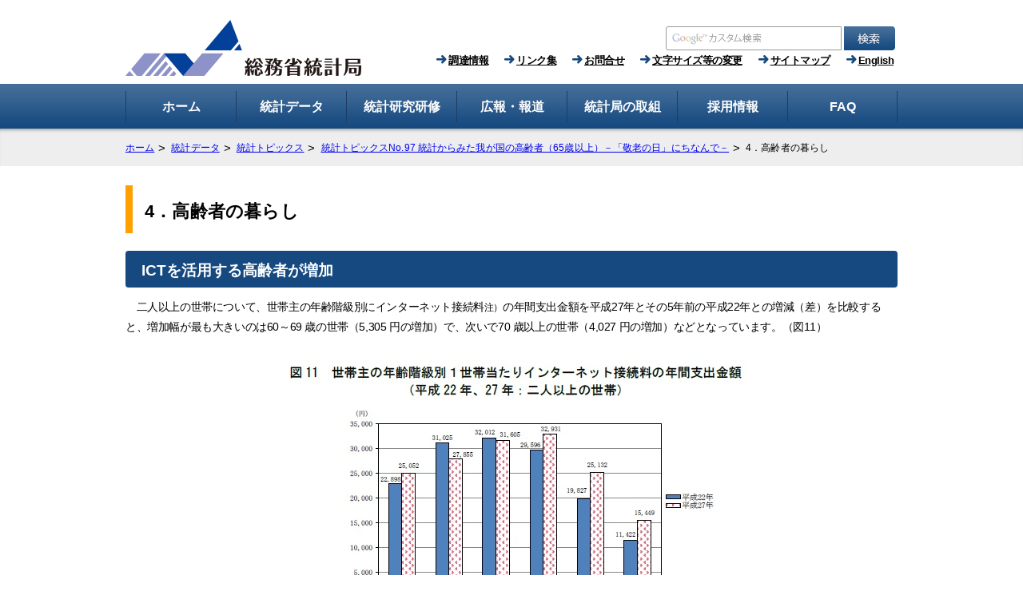

--- FILE ---
content_type: text/html
request_url: https://www.stat.go.jp/data/topics/topi974.html
body_size: 4682
content:
<!DOCTYPE html>
<html lang="ja">
 <head> 
  <meta charset="Shift_JIS"> 
  <meta http-equiv="x-ua-compatible" content="IE=Edge"> 
  <meta name="viewport" content="width=device-width, initial-scale=1"> 
  <meta name="format-detection" content="telephone=no"> 
  <meta name="author" content="総務省統計局"> 
  <meta name="description" content="総務省統計局、統計研究研修所の共同運営によるサイトです。国勢の基本に関する統計の企画・作成・提供、国及び地方公共団体の統計職員に専門的な研修を行っています。"> 
  <meta name="keywords" content="総務省,統計局,政策統括官（統計基準担当）,統計研修所,統計,調査"> 
  <title>統計局ホームページ/平成28年/統計トピックスNo.97 統計からみた我が国の高齢者（65歳以上）－「敬老の日」にちなんで－/4．高齢者の暮らし</title> 
  <link href="/shared2017/css2/free_import.css" rel="stylesheet" type="text/css"> 
  <link href="/shared2017/css2/color/color0.css" rel="stylesheet" type="text/css"> 
  <link href="/shared2017/css3/default.css" rel="stylesheet" type="text/css" media="all"> 
  <link href="/shared2017/css3/shared.css" rel="stylesheet" type="text/css" media="all"> 
  <link href="/shared2017/css/reset.css" rel="stylesheet" type="text/css" media="all"> 
  <link href="/shared2017/css/default.css" rel="stylesheet" type="text/css" media="screen,print"> 
  <link href="/shared2017/css/color/color0.css" rel="stylesheet" type="text/css" id="changecss"> 
  <link href="/shared2025/css/style.css" rel="stylesheet" type="text/css" media="screen,print">
  
  <script type="text/javascript" src="/shared2025/js/jquery.min.js"></script> 
  <script type="text/javascript" src="/shared2/js/gd.js"></script> 
  <script type="text/javascript" src="/shared2017/js/default.js"></script> 
  
 </head> 
 <body> 
  <noscript> 
   <p>このサイトではJavaScriptを使用したコンテンツ・機能を提供しています。JavaScriptを有効にするとご利用いただけます。</p> 
  </noscript> 
  <div id="wrapper" class="cf"> 
   <!-- ヘッダー start --> 
   <header id="header"> 
    <div class="header_logo"> 
     <!-- <p class="jump"><a href="#top_main" class="skip">本文へスキップします。</a></p>  --> 
     <h1 style="float: left;"> <a href="/index.html"><img src="/shared2/images/kyoutuu/logo_jp_side.png" alt="総務省統計局"></a> </h1> 
     <span class="menu_btn"> <input type="checkbox" id="mini_menu" class="on-off" title="Mini Menu"> 
      <ul class="mini_menu"> 
       <li> 
        <form id="site_Search2" action="/gsearch/result.html" style=" display: inline;" accept-charset="UTF-8"> 
         <dl> 
          <dt> 
           <label id="site_Search_label2" class="speak_only" for="site_Search_textbox">サイト内検索</label> 
          </dt> 
          <dd> 
           <div class="header_site_Search"> 
            <input id="site_Search_textbox2" type="text" name="q" size="27" placeholder=" "> 
            <input title="サイト内検索を実行" type="image" name="sa" alt="検索" src="/shared2017/images/kyoutuu/func_sch_btn.jpg"> 
           </div> 
           <div id="site_Search_hidden2"> 
            <input type="hidden" name="cx" value="016486846640492889152:gpmt0gq8joc"> 
            <input type="hidden" name="ie" value="Shift_JIS">
            <input type="hidden" name="oe" value="utf-8"> 
            <input type="hidden" name="cof" value="FORID:9"> 
           </div> 
          </dd> 
         </dl> 
        </form> </li> 
       <li><a href="/info/chotatsu/index.html">調達情報</a></li>
       <li><a href="/info/link/index.html">リンク集</a></li> 
       <li><a href="/info/guide/7.html">お問合せ</a></li> 
       <li><a href="/useful/ac_on.html">文字サイズ等の変更</a></li>
       <li><a href="/info/sitemap.html">サイトマップ</a></li> 
       <li><a href="/english/index.html" lang="en">English</a></li>
      </ul> </span> 
    </div> 
    <div class="header_menu"> 
     <div class="header_mobile"> 
      <form id="site_Search" action="/gsearch/result.html" style=" display: inline;" accept-charset="UTF-8"> 
       <dl> 
        <dt> 
         <label id="site_Search_label" class="speak_only" for="site_Search_textbox">サイト内検索</label> 
        </dt> 
        <dd> 
         <div class="header_site_Search"> 
          <input id="site_Search_textbox" type="text" name="q" size="27" placeholder=" "> 
          <input title="サイト内検索を実行" type="image" name="sa" alt="検索" src="/shared2017/images/kyoutuu/func_sch_btn.jpg"> 
         </div> 
         <div id="site_Search_hidden"> 
          <input type="hidden" name="cx" value="016486846640492889152:gpmt0gq8joc"> 
          <input type="hidden" name="ie" value="Shift_JIS">
          <input type="hidden" name="oe" value="utf-8"> 
          <input type="hidden" name="cof" value="FORID:9"> 
         </div> 
        </dd> 
       </dl> 
      </form> 
      <ul id="header_nav" class="cf"> 
       <li><a href="/info/chotatsu/index.html">調達情報</a></li> 
       <li><a href="/info/link/index.html">リンク集</a></li> 
       <li><a href="/info/guide/7.html">お問合せ</a></li> 
       <li><a href="/useful/ac_on.html">文字サイズ等の変更</a></li> 
       <li><a href="/info/sitemap.html">サイトマップ</a></li> 
       <li><a href="/english/index.html" lang="en">English</a></li>
      </ul> 
     </div> 
    </div> 
   </header> 
   <!-- ヘッダー end --> 
   <!-- グローバルナビゲーション start --> 
   <nav id="global_nav"> 
    <ul> 
     <li id="global_nav1"> 
      <div class="nav_name"> 
        <a href="/index.html"><span>ホーム</span></a>
      </div></li> 
     <li id="global_nav2"> 
      <div class="nav_name"> 
        <a href="/data/index.html"><span>統計データ</span></a>
      </div> 
      <ul class="global_nav_sub"> 
      <li class="mobile_link"><a href="/data/index.html">統計データTOP</a></li>
      <li><a href="/data/guide/1.html">分野別一覧</a></li> 
      <li><a href="/data/guide/3.html">公表スケジュール</a></li> 
      <li><a href="/data/topics/index.html">統計トピックス</a></li> 
      <li><a href="https://www.e-stat.go.jp/microdata/"target="_blank">miripo（ミクロデータ利用ポータルサイト）</a></li> 
       <li><a href="https://www.e-stat.go.jp/release-calendar"target="_blank">政府統計公表・提供状況<br>（府省別）（政府統計の<br>総合窓口へリンク）</a></li> 
       <li><a href="/data/guide/4.html">結果の利用案内</a></li> 
      </ul> </li> 
     <li id="global_nav3"> 
      <div class="nav_name"> 
        <a href="/training/index.html"><span>統計研究研修</span></a>
      </div> 
      <ul class="global_nav_sub"> 
       <li class="mobile_link"><a href="/training/index.html">統計研究研修TOP</a></li> 
       <li><a href="/training/index.html">統計研究研修所について</a></li> 
       <li><a href="/training/2kenkyu/2.html">統計研究</a></li> 
       <li><a href="/training/1kenshu/1.html">統計研修</a></li> 
       <li><a href="/training/link.html">統計研究研修所リンク集</a></li> 
       <li><a href="/training/6kouryu/6-1.html">統計研修受講記</a></li> 
       <li><a href="/training/shozai.html">所在地・交通案内</a></li> 
      </ul> </li> 
     <li id="global_nav4"> 
      <div class="nav_name"> 
        <a href="/info/index.html"><span>広報・報道</span></a>
      </div> 
      <ul class="global_nav_sub"> 
       <li class="mobile_link"><a href="/info/index.html">広報・報道TOP</a></li> 
       <li><a href="/info/kouhou.html">広報資料</a></li> 
       <li><a href="/info/houdou.html">報道発表資料<br>（調査結果の公表を除く）</a></li> 
       <li><a href="/info/guide/8.html">パブリックコメント</a></li> 
       <li><a href="/info/hyoka/index.html">統計センターと独立行政法人評価について</a></li> 
       <li><a href="/data/guide/pdf/before_r.pdf">公表期日前統計情報等を共有する者の範囲（PDF）</a></li> 
       <li><a href="/info/mail/index.html">統計メールニュース</a></li> 
      </ul> </li> 
     <li id="global_nav5"> 
      <div class="nav_name"> 
        <a href="/info/guide/index.html"><span>統計局の取組</span></a>
      </div> 
      <ul class="global_nav_sub"> 
       <li class="mobile_link"><a href="/info/guide/index.html">統計局の取組TOP</a></li> 
       <li><a href="/info/guide/pamphlet/index.html">統計局等業務案内</a></li> 
       <li><a href="/info/guide/shimei.html">統計局の使命と行動指針</a></li> 
       <li><a href="/info/guide/image.html">統計局のイメージデザイン</a></li> 
       <li><a href="/info/meetings/index.html">統計に関する国際協力</a></li> 
       <li><a href="/data/guide/hinsitu.html">品質管理への取組</a></li> 
        <li><a href="/info/guide/7-1.html">所在地・交通案内</a></li> 
      </ul> </li> 
    <li id="global_nav6"> 
      <div class="nav_name"> 
        <a href="/info/saiyo/index.html"><span>採用情報</span></a>
      </div> 
      <ul class="global_nav_sub"> 
       <li class="mobile_link"><a href="/info/saiyo/index.html">採用情報TOP</a></li> 
       <li><a href="/info/saiyo/sougou_top.html">総合職事務系（理工系）</a></li> 
       <li><a href="/info/saiyo/daisotsu.html">一般職（大卒程度）</a></li> 
       <li><a href="/info/saiyo/kousotsu.html">一般職（高卒者）</a></li> 
      </ul> </li>
     <li id="global_nav7"> 
      <div class="nav_name"> 
        <a href="/training/toshokan/faq.html"><span>FAQ</span></a>
      </div> 
      <ul class="global_nav_sub"> 
       <li class="mobile_link"><a href="/training/toshokan/faq.html">FAQTOP</a></li> 
       <li><a href="/training/toshokan/faq.html">統計データの入手先に<br>関する問い合わせ</a></li> 
       <li><a href="/training/toshokan/faq.html#toukei">統計局等が作成する統計のQ&amp;A</a></li> 
      </ul> </li>
    </ul> 
    <span id="menu_close">閉じる</span> 
   </nav> 
   <!-- グローバルナビゲーション end --> 
   <!-- パンクズエリア start --> 
   <div id="breadcrumbs"> 
 <ul> 
  <li><a href="../../index.html">ホーム</a></li> 
  <li><a href="../index.html">統計データ</a></li> 
  <li><a href="./index.html">統計トピックス</a></li> 
  <li><a href="./topi970.html">統計トピックスNo.97 統計からみた我が国の高齢者（65歳以上）－「敬老の日」にちなんで－</a></li> 
  <li>4．高齢者の暮らし</li> 
 </ul> 
</div>
   <!-- パンクズエリア end --> 
   <!-- メイン start --> 
   <div id="content"> 
 <main id="main_contents" class="main"> 
  <div class="prev"> 
   <article> <!-- main text satrt --> 
    <section id="section"> 
     <article> 
      <p id="honbun" class="skip">ここから本文です。</p> 
     </article> 
     <article> <!-- 本文エリアここから --> 
      <h1>4．高齢者の暮らし</h1> 
      <h2>ICTを活用する高齢者が増加</h2> 
      <p>　二人以上の世帯について、世帯主の年齢階級別にインターネット接続料<span class="txt_small">注）</span>の年間支出金額を平成27年とその5年前の平成22年との増減（差）を比較すると、増加幅が最も大きいのは60～69 歳の世帯（5,305 円の増加）で、次いで70 歳以上の世帯（4,027 円の増加）などとなっています。（図11）<br> 　<br> </p> 
      <p style="text-align:center"><img src="img/974-1.jpg" alt="図11　 世帯主の年齢階級別１世帯当たりインターネット接続料の年間支出金額（平成22年、27年：二人以上の世帯）　資料：「家計調査」（家計収支編）　注）インターネット接続料：携帯電話による通信料は含まれない。" width="750" height="370"></p> 
      <br> 
      <p>　インターネットの利用率について、通信利用動向調査から利用者の年齢階級別に5年前と比較すると、70～79 歳が14.3 ポイント増と最も大きく、次いで60～69 歳が12.2 ポイント増などとなっており、ICT の活用する高齢者が増えていることがうかがえます。（図12）</p> 
      <p style="text-align:center"><img src="img/974-2.jpg" alt="図12　 利用者の年齢階級別インターネット利用率（平成22年末、27年末）　資料：「通信利用動向調査」" width="750" height="300"></p> 
      <br> 
      <p>◆<a href="http://www.soumu.go.jp/johotsusintokei/statistics/statistics05.html" target="_blank">「通信利用動向調査」の詳しい結果は、こちら（http://www.soumu.go.jp/johotsusintokei/statistics/statistics05.html）<img src="../../shared/images/shared/icon_window.gif" alt="別ウィンドウで開きます。" width="16" height="16"></a>を御覧ください。　</p> 
      <br> 
      <h2>健康に気を配り、趣味を楽しむ高齢者</h2> 
      <p>　二人以上の世帯について、世帯主の年齢階級別に国内旅行や海外旅行などの「パック旅行費」の年間支出金額をみると、世帯主が65 歳以上の高齢者世帯が年間6万円を超え最も高く、最も低い25～34歳の世帯に比較して約2倍となっています。「園芸用植物、園芸用品」、カルチャースクール等の月謝の一部などを含む「他の教養的月謝」も高齢者世帯の支出金額が最も高くなっています。<br> 　また、サプリメントなどの「健康保持用摂取品」についてみると、世帯主の年齢が高くなるほど年間支出金額が高くなっており、高齢者世帯の支出金額は25～34 歳の世帯の金額の約6倍となっています。（図13）<br> 　このように、健康管理に気を配りながら、旅行や趣味を楽しむ高齢者のすがたが見て取れます。<br></p> 
      <p style="text-align:center"><img src="img/974-3.jpg" alt="図13　世帯主の年齢階級別1世帯当たりの年間支出金額及び消費支出に占める割合（平成27年：二人以上の世帯）　資料：「家計調査」（家計収支編）　注1）園芸用植物、園芸用品：「園芸用植物」及び「園芸用品」の2品目の合計値　注2）他の教養的月謝：茶道、着物着付け教室、社交ダンス、バレエ、絵画などの月謝（音楽を除く教養的な月謝。なお、語学、珠算、簿記、パソコン等の教育的な月謝は含まれない。）
注3）二人以上の世帯における世帯主の年齢階級別結果であり、世帯内の他の年齢階級の世帯員分の支出も含む。" width="750" height="670"></p> 
      <br> 
      <br> 
      <br> 
      <p><a href="topi973.html"><img height="20" alt="button" width="20" style="margin-right: 5px;" src="img/05nbua.gif">3．高齢者の就業へ</a></p> 
      <br> 
      <p><a href="topi975.html">5．高齢者の家計へ<img height="20" alt="button" width="20" style="margin-left: 5px;" src="img/05nbub.gif"></a></p> 
      <p class="backhome"> <a href="topi970.html"><img height="40" alt="バック" width="40" src="../../img/b_botan.gif"></a> <a href="../../index.html"><img height="40" alt="ホーム" width="40" src="../../img/h_botan.gif"></a></p> 
     </article> 
     <article> <!-- プラグインエリアここから
<div class="plugin">
<p class="plugin_img"><a href="http://www.adobe.com/jp/products/acrobat/readstep2.html" target="_blank">
<img src="../../shared/images/shared/get_reader.gif" alt="Adobe Readerのダウンロードページへ" width="112" height="33" /></a></p>
<p>PDF形式のファイルをご覧いただく場合には、Adobe Readerが必要です。Adobe Readerをお持ちでない方は、バナーのリンク先から無料ダウンロードしてください。</p>
</div>
プラグインエリアここまで --> 
      <p class="pnavi"><a href="#header">ページの先頭へ戻る</a></p> 
     </article> <!-- main text end --> 
    </section> 
   </article> 
  </div> 
 </main> 
</div>
   <!-- メイン end --> 
  </div> 
  </div> 
  <!-- フッタ start --> 
  <footer> 
   <div> 
    <small><span>〒162-8668 東京都新宿区若松町19番1号</span> <span>電話 03-5273-2020（代表）</span><br><span>&copy;1996 総務省（法人番号2000012020001）統計局</span></small> 
    <ul id="footer_nav"> 
     <li><a href="/info/guide/7-1.html">所在地・交通案内</a></li> 
     <li><a href="/info/riyou.html">サイトの利用について</a></li> 
    </ul> 
   </div> 
  </footer> 
  <!-- フッタ end --> 
  <script type="text/javascript" src="/shared2017/js/setting_body.js"></script> 
  <script type="text/javascript" src="/shared2017/js/ac.js"></script>  
    
 </body>
</html>


--- FILE ---
content_type: text/css
request_url: https://www.stat.go.jp/shared2017/css2/color/color0.css
body_size: -71
content:
@charset "shift_jis";

/* default(color1) color */

--- FILE ---
content_type: text/css
request_url: https://www.stat.go.jp/shared2017/css3/default.css
body_size: 476
content:
@charset "shift_jis";

/*
/!* ==================================================
reset
================================================== *!/
body {
	margin:0; /!* 変更しない *!/
	padding:0; /!* 変更しない *!/
	font-size:87.5%; /!* 14pxのとき *!/
	line-height:1.6; /!* 変更しない *!/
	/!* color:#FFFFFF; *!/
	/!* background-color:#1B71B8; *!/
}
h1,
h2,
h3,
h4,
h5,
h6,
p,
ul,
ol,
li,
dl,
dt,
dd,
blockquote,
form,
input {
	margin:0; /!* 変更しない *!/
	padding:0; /!* 変更しない *!/
}
img {
	border:none; /!* 変更しない *!/
}
li,
dt,
dd {
	line-height:1.2; /!* 変更しない *!/
}
table {
	font-size:100%; /!* 変更しない *!/
	line-height:1.6; /!* 変更しない *!/
}
form,
input,
select {
	font-size:100%; /!* 変更しない *!/
}
a:link,
a.skip {
	/!* color:#005294; *!/ /!* デザインによって変更 *!/
	background-color:transparent; /!* 変更しない *!/
}
/!* ==================================================
skip
================================================== *!/
.skip {
	width:1px;
	/!* color:#000000; *!/
	font-size:0.1%;
	line-height:0.1;
	/!* background-color:#FFFFFF; *!/
	position:absolute;
	left:-3000px;
	z-index:9999;
}
a.skip {
	/!* background-color:#FFFFFF; *!/ /!* 変更しない *!/
	text-align:center; /!* 変更しない *!/
	padding:2px 0; /!* 変更しない *!/
	top:auto; /!* 変更しない *!/
}
a.skip:active {
	display:block;
	width:99.99%; /!* 変更しない *!/
	font-size:100%; /!* 変更しない *!/
	line-height:1.6; /!* 変更しない *!/
	top:0; /!* 変更しない *!/
	left:0; /!* 変更しない *!/
}
a.skip:focus {
	display:block;
	width:99.99%; /!* 変更しない *!/
	font-size:100%; /!* 変更しない *!/
	line-height:1.6; /!* 変更しない *!/
	top:0; /!* 変更しない *!/
	left:0; /!* 変更しない *!/
}

a.skip_new {
	/!* color:#005294; *!/ /!* デザインによって変更 *!/
	background-color:transparent; /!* 変更しない *!/
}
/!* ==================================================
skip
================================================== *!/
.skip_new {
	width:1px;
	/!* color:#000000; *!/
	font-size:0.1%;
	line-height:0.1;
	/!* background-color:#FFFFFF; *!/
	position:absolute;
	left:-3000px;
	z-index:9999;
}
a.skip_new {
	/!* background-color:#FFFFFF; *!/ /!* 変更しない *!/
	text-align:center; /!* 変更しない *!/
	padding:2px 0; /!* 変更しない *!/
	top:auto; /!* 変更しない *!/
}
a.skip_new:active {
	display:block;
	width:99.99%; /!* 変更しない *!/
	font-size:100%; /!* 変更しない *!/
	line-height:1.6; /!* 変更しない *!/
	top:0; /!* 変更しない *!/
	left:0; /!* 変更しない *!/
}
a.skip_new:focus {
	display:block;
	width:99.99%; /!* 変更しない *!/
	font-size:100%; /!* 変更しない *!/
	line-height:1.6; /!* 変更しない *!/
	top:0; /!* 変更しない *!/
	left:0; /!* 変更しない *!/
}
*/

--- FILE ---
content_type: text/css
request_url: https://www.stat.go.jp/shared2025/css/style.css
body_size: 4334
content:
@charset "UTF-8";
/* ======================================================================
 s25
====================================================================== */
.s25_sp {
  display: none !important;
}

@media screen and (max-width: 767px) {
  .s25_sp {
    display: block !important;
  }
  .s25_pc {
    display: none !important;
  }
}
.s25_trans {
  opacity: 1;
  transition: all 0.2s ease-in-out;
}
@media screen and (max-width: 767px) {
  .s25_trans {
    transition: none;
  }
}

.s25_trans:hover,
.s25_trans:hover img {
  opacity: 0.8;
}
@media screen and (max-width: 767px) {
  .s25_trans:hover,
  .s25_trans:hover img {
    opacity: 1;
  }
}

.s25_main {
  margin: 0 auto;
  width: 930px;
  padding: 30px 0;
}
@media screen and (max-width: 767px) {
  .s25_main {
    width: 92%;
    padding: 4% 0;
  }
}

.s25_top_ttl {
  font-weight: 700;
  font-size: 125%;
  color: #FFF;
  display: flex;
  align-items: center;
  border-radius: 5px;
  padding: 0 12px 0 45px;
  height: 42px;
}
.s25_top_btn {
  color: #FFF;
  text-align: center;
  display: flex;
  align-items: center;
  justify-content: center;
  flex-direction: column;
  text-decoration: none;
  background: url(/shared2025/images/kyoutuu/arw_gr_cr.svg), linear-gradient(to bottom, #29a9a4 0%, #009393 100%);
  background-repeat: no-repeat;
  box-shadow: 0px 3px 0px 0px #bfe5e4;
  font-size: 83.3333333333%;
  line-height: 150%;
}
.s25_top_btn span {
  font-weight: 700;
  font-size: 116.67%;
}
.s25_top_newdata {
  box-sizing: border-box;
  margin: 0 auto;
  background: url(/shared2025/images/top/data_bg.png) no-repeat 0 0;
  background-size: cover;
  width: 870px;
  padding: 15px 20px 20px;
}
@media screen and (max-width: 767px) {
  .s25_top_newdata {
    width: 100%;
    padding: 4% 10% 7%;
    background: url(/shared2025/images/top/data_bg_sp.png) no-repeat 0 0;
    background-size: cover;
  }
}
.s25_top_newdata_ttl {
  width: 192px;
  margin-bottom: 15px;
}
.s25_top_newdata_ttl img {
  max-width: 100%;
  height: auto;
  vertical-align: bottom;
}
@media screen and (max-width: 767px) {
  .s25_top_newdata_ttl {
    margin: 0 auto 4%;
  }
}
.s25_top_newdata_list {
  display: flex;
  flex-wrap: wrap;
}
@media screen and (max-width: 767px) {
  .s25_top_newdata_list {
    display: block;
  }
}
.s25_top_newdata_list_box {
  text-decoration: none;
  box-sizing: border-box;
  background: #FFF;
  display: flex;
  align-items: center;
  justify-content: space-between;
  border-radius: 7px;
  width: 200px;
  padding: 10px;
  box-shadow: 0px 3px 0px 0px #0026a5;
}
@media screen and (max-width: 767px) {
  .s25_top_newdata_list_box {
    width: 100%;
    padding: 5px 10px;
  }
}
.s25_top_newdata_list_box:not(:nth-child(4n)) {
  margin-right: 10px;
}
@media screen and (max-width: 767px) {
  .s25_top_newdata_list_box:not(:nth-child(4n)) {
    margin-right: 0;
  }
}
@media screen and (max-width: 767px) {
  .s25_top_newdata_list_box:not(:last-child) {
    margin-bottom: 10px;
  }
}
.s25_top_newdata_list_img {
  width: 77px;
}
.s25_top_newdata_list_img img {
  max-width: 100%;
  height: auto;
  vertical-align: bottom;
}
@media screen and (max-width: 767px) {
  .s25_top_newdata_list_img {
    width: 24%;
  }
}
.s25_top_newdata_list_desc {
  text-align: center;
  width: 113px;
}
@media screen and (max-width: 767px) {
  .s25_top_newdata_list_desc {
    text-align: left;
    width: 72%;
  }
}
.s25_top_newdata_list_ttl {
  font-weight: 700;
  font-size: 83.3333333333%;
  text-decoration: underline;
  line-height: 112.5%;
}
@media screen and (max-width: 767px) {
  .s25_top_newdata_list_ttl {
    font-size: 97.2222222222%;
  }
}
.s25_top_newdata_list_ttl:hover {
  text-decoration: none;
}
.s25_top_newdata_list_ttl span {
  font-size: 133.3333333333%;
  line-height: 150%;
}
.s25_top_newdata_list_txt {
  font-size: 69.4444444444%;
  color: #000;
  line-height: 140%;
  min-height: 4em;
  margin-top: 5px;
}
@media screen and (max-width: 767px) {
  .s25_top_newdata_list_txt {
    font-size: 83.3333333333%;
    min-height: 3em;
    line-height: 1;
  }
}
.s25_top_topics {
  margin-top: 30px;
}
@media screen and (max-width: 767px) {
  .s25_top_topics {
    margin-top: 7%;
  }
}
.s25_top_topics .s25_top_ttl {
  background: url(/shared2025/images/kyoutuu/topics_ico.svg), #15497f;
  background-repeat: no-repeat;
  background-position: 12px 10px, 0 0;
  background-size: 25px, 100%;
}
.s25_top_topics_slider {
  width: 640px;
  margin: 30px auto 0;
}
.s25_top_topics_slider img {
  max-width: 100%;
  height: auto;
  vertical-align: bottom;
}
@media screen and (max-width: 767px) {
  .s25_top_topics_slider {
    width: 100%;
    margin: 4% auto 0;
  }
}
.s25_top_topics_slider .swiper {
  margin-bottom: 30px;
}
.s25_top_topics_slider .swiper-pagination {
  position: static;
  width: auto !important;
  padding-top: 3px;
}
.s25_top_topics_slider .swiper-pagination .swiper-pagination-bullet {
  opacity: 1;
  cursor: pointer;
  border: none;
  background: #b3c6e0;
  /* font-size: 0; */
  width: 17px;
  height: 17px;
  border-radius: 17px;
  margin: 0 7px;
}
.s25_top_topics_slider .swiper-pagination .swiper-pagination-bullet-active {
  background: #024099;
}
.s25_top_topics_slider_ctrl {
  display: flex;
  justify-content: center;
  align-items: center;
  width: 640px;
  margin: 15px auto 0;
}
@media screen and (max-width: 767px) {
  .s25_top_topics_slider_ctrl {
    width: 100%;
  }
}
.s25_top_topics_slider_ctrl .slick-dots {
  list-style: none;
  display: flex;
  justify-content: center;
}
.s25_top_topics_slider_ctrl .slick-dots .slick-active button {
  background: #024099;
}
.s25_top_topics_slider_ctrl .slick-dots button {
  cursor: pointer;
  border: none;
  background: #b3c6e0;
  font-size: 0;
  width: 17px;
  height: 17px;
  border-radius: 17px;
  margin: 0 7px;
}
.s25_top_topics_slider_player {
  margin-left: 50px;
}
.s25_top_topics_slider_player._active .s25_top_topics_slider_btn._start {
  display: block;
}
.s25_top_topics_slider_player._active .s25_top_topics_slider_btn._pause {
  display: none;
}
.s25_top_topics_slider_btn {
  cursor: pointer;
  font-size: 0;
  background-size: 100%;
  background-repeat: no-repeat;
  background-position: 50% 50%;
  width: 13px;
  height: 16px;
}
.s25_top_topics_slider_btn._pause {
  background-image: url(/shared2025/images/top/stop.svg);
}
.s25_top_topics_slider_btn._start {
  display: none;
  background-image: url(/shared2025/images/top/play.svg);
}
.s25_top_topics_btn {
  display: flex;
  justify-content: center;
  align-items: center;
  margin-top: 30px;
}
@media screen and (max-width: 767px) {
  .s25_top_topics_btn {
    display: block;
    width: 80%;
    margin: 7% auto 0;
  }
}
.s25_top_topics_btn .s25_top_btn {
  width: 270px;
  height: 50px;
  border-radius: 50px;
  background-position: 95% 50%, 0 0;
  background-size: 25px, 100%;
  margin: 0 10px;
}
@media screen and (max-width: 767px) {
  .s25_top_topics_btn .s25_top_btn {
    width: 100%;
  }
  .s25_top_topics_btn .s25_top_btn:not(:last-child) {
    margin-bottom: 4%;
  }
}
.s25_top_topics_research {
  box-sizing: border-box;
  background: #eaf6f6;
  display: flex;
  justify-content: space-between;
  align-items: center;
  width: 870px;
  margin: 30px auto 0;
  padding: 20px;
}
@media screen and (max-width: 767px) {
  .s25_top_topics_research {
    width: 100%;
    display: block;
    padding: 7% 4% 4%;
    margin: 7% auto 0;
  }
}
.s25_top_topics_research .s25_top_btn {
  font-weight: 700;
  font-size: 111.1111111111%;
  width: 197px;
  height: 40px;
  border-radius: 40px;
  background-position: 94% 50%, 0 0;
  background-size: 17px, 100%;
}
@media screen and (max-width: 767px) {
  .s25_top_topics_research .s25_top_btn {
    width: 70%;
    margin: 0 auto;
  }
}
.s25_top_topics_research_desc {
  width: 600px;
}
@media screen and (max-width: 767px) {
  .s25_top_topics_research_desc {
    width: 100%;
  }
}
.s25_top_topics_research_ttl {
  font-weight: 700;
  font-size: 125%;
  color: #024096;
  margin-bottom: 10px;
}
@media screen and (max-width: 767px) {
  .s25_top_topics_research_ttl {
    text-align: center;
    margin-bottom: 4%;
  }
}
.s25_top_topics_research_txt {
  font-size: 97.2222222222%;
  line-height: 142.8571428571%;
  margin-bottom: 10px;
}
@media screen and (max-width: 767px) {
  .s25_top_topics_research_txt {
    margin-bottom: 4%;
  }
}
.s25_top_topics_research_bnr {
  width: 200px;
}
@media screen and (max-width: 767px) {
  .s25_top_topics_research_bnr {
    width: 100%;
    display: flex;
    justify-content: space-between;
    margin: 7% auto 0;
  }
}
.s25_top_topics_research_bnr_box {
  display: block;
}
.s25_top_topics_research_bnr_box img {
  max-width: 100%;
  height: auto;
  vertical-align: bottom;
}
@media screen and (max-width: 767px) {
  .s25_top_topics_research_bnr_box {
    width: 49%;
  }
}
.s25_top_topics_research_bnr_box:not(:last-child) {
  margin-bottom: 5px;
}
@media screen and (max-width: 767px) {
  .s25_top_topics_research_bnr_box:not(:last-child) {
    margin-bottom: 0;
  }
}
.s25_top_news {
  margin-top: 40px;
}
@media screen and (max-width: 767px) {
  .s25_top_news {
    margin-top: 7%;
  }
}
.s25_top_news_head {
  position: relative;
}
.s25_top_news_head .s25_top_ttl {
  background: url(/shared2025/images/kyoutuu/news_ico.svg), #15497f;
  background-repeat: no-repeat;
  background-position: 12px 10px, 0 0;
  background-size: 25px, 100%;
}
.s25_top_news_head_menu {
  position: absolute;
  top: 0;
  right: 0;
  z-index: 1;
  display: flex;
  align-items: center;
  justify-content: flex-end;
  border-radius: 42px 5px 5px 42px;
  height: 42px;
  padding: 0 30px 0 0;
}
@media screen and (max-width: 767px) {
  .s25_top_news_head_menu {
    padding: 0 4% 0 0;
  }
}
.s25_top_news_head_menu_box {
  background: url(/shared2025/images/kyoutuu/arw_yl_r.svg) no-repeat 100% 50%;
  background-size: 7px;
  margin-left: 30px;
  padding-right: 20px;
}
@media screen and (max-width: 767px) {
  .s25_top_news_head_menu_box {
    margin-left: 20px;
  }
}
.s25_top_news_head_menu_box span {
  font-size: 83.3333333333%;
  color: #FFF;
  text-decoration: underline;
}
.s25_top_news_head_menu_box:hover span {
  text-decoration: none;
}
.s25_top_news_list {
  list-style: none;
  margin: 30px 30px 0;
}
@media screen and (max-width: 767px) {
  .s25_top_news_list {
    margin: 4% 4% 0;
  }
}
.s25_top_news_list_box {
  font-size: 97.2222222222%;
  display: flex;
  justify-content: space-between;
  line-height: 142.8571428571%;
  margin-bottom: 5px;
}
@media screen and (max-width: 767px) {
  .s25_top_news_list_box {
    display: block;
    margin-bottom: 4%;
  }
}
.s25_top_news_list_date {
  font-weight: 700;
  width: 10%;
}
@media screen and (max-width: 767px) {
  .s25_top_news_list_date {
    width: auto;
  }
}
.s25_top_news_list_desc {
  width: 90%;
}
@media screen and (max-width: 767px) {
  .s25_top_news_list_desc {
    width: auto;
  }
}
.s25_top_news_list_ttl {
  display: block;
  text-decoration: none;
  margin-bottom: 5px;
  text-indent: -1em;
  margin-left: 1em;
}
.s25_top_news_list_ttl:hover span {
  text-decoration: none;
}
.s25_top_news_list_ttl span {
  text-decoration: underline;
}
.s25_top_news_list_ttl._new::after {
  content: "NEW";
  font-size: 83.3333333333%;
  font-weight: 700;
  color: #FFF;
  text-decoration: none;
  text-align: center;
  display: inline-block;
  background: #ff7671;
  width: 41px;
  height: 18px;
  border-radius: 18px;
  margin-left: 5px;
  text-indent: 0;
}
.s25_top_news_list_ttl::before {
  content: "・";
}
.s25_top_viz {
  margin-top: 30px;
}
@media screen and (max-width: 767px) {
  .s25_top_viz {
    margin-top: 7%;
  }
}
.s25_top_viz .s25_top_ttl {
  background: url(/shared2025/images/kyoutuu/data_ttl.svg), #15497f;
  background-repeat: no-repeat;
  background-position: 12px 10px, 0 0;
  background-size: 25px, 100%;
}
.s25_top_viz_inner {
  width: 900px;
  margin: 30px auto 0;
}
@media screen and (max-width: 767px) {
  .s25_top_viz_inner {
    width: 100%;
  }
}
.s25_top_viz_list {
  list-style: none;
}
.s25_top_viz_list._dashboard {
  margin-bottom: 50px;
}
@media screen and (max-width: 767px) {
  .s25_top_viz_list._dashboard {
    margin-bottom: 7%;
  }
}
.s25_top_viz_list._dashboard .s25_top_viz_list_stat_ttl {
  color: #007578;
  border-bottom: 2px solid #94d4d1;
}
.s25_top_viz_list._dashboard .s25_top_viz_list_stat_ttl::after {
  background-image: url(/shared2025/images/kyoutuu/viz_arw_d.svg);
}
.s25_top_viz_list._dashboard .s25_top_viz_list_stat_ttl._active::after {
  background-image: url(/shared2025/images/kyoutuu/viz_arw_t.svg);
}
.s25_top_viz_list._dashboard .s25_top_viz_list_stat_ttl._data01 {
  background-image: url(/shared2025/images/kyoutuu/viz_ico01.svg);
}
.s25_top_viz_list._dashboard .s25_top_viz_list_stat_ttl._data02 {
  background-image: url(/shared2025/images/kyoutuu/viz_ico02.svg);
}
.s25_top_viz_list._dashboard .s25_top_viz_list_stat_ttl._data03 {
  background-image: url(/shared2025/images/kyoutuu/viz_ico03.svg);
}
.s25_top_viz_list._dashboard .s25_top_viz_list_stat_ttl._data04 {
  background-image: url(/shared2025/images/kyoutuu/viz_ico04.svg);
}
.s25_top_viz_list._dashboard .s25_top_viz_list_stat_box {
  background: #dff2f1;
}
.s25_top_viz_list._dashboard .s25_top_viz_list_stat_btn {
  color: #007578;
  box-shadow: 0px 3px 0px 0px #94d4d1;
  background: #FFF url(/shared2025/images/kyoutuu/arw_gr_cr.svg) no-repeat 95% 50%;
  background-size: 17px;
  width: 269px;
  height: 74px;
}
@media screen and (max-width: 767px) {
  .s25_top_viz_list._dashboard .s25_top_viz_list_stat_btn {
    width: 100%;
    height: 60px;
  }
}
.s25_top_viz_list._dashboard .s25_top_viz_list_stat_btn:not(:nth-child(4n)) {
  margin-right: 0;
}
.s25_top_viz_list._dashboard .s25_top_viz_list_stat_btn:not(:nth-child(3n)) {
  margin-right: 16px;
}
@media screen and (max-width: 767px) {
  .s25_top_viz_list._dashboard .s25_top_viz_list_stat_btn:not(:nth-child(3n)) {
    margin-right: 0;
  }
}
.s25_top_viz_list._theme {
  margin-bottom: 50px;
}
@media screen and (max-width: 767px) {
  .s25_top_viz_list._theme {
    margin-bottom: 7%;
  }
}
.s25_top_viz_list._theme .s25_top_viz_list_stat_ttl {
  color: #4d54a8;
  border-bottom: 2px solid #c6c8e3;
}
.s25_top_viz_list._theme .s25_top_viz_list_stat_ttl::after {
  background-image: url(/shared2025/images/kyoutuu/theme_arw_d.svg);
}
.s25_top_viz_list._theme .s25_top_viz_list_stat_ttl._active::after {
  background-image: url(/shared2025/images/kyoutuu/theme_arw_t.svg);
}
.s25_top_viz_list._theme .s25_top_viz_list_stat_ttl._data01 {
  background-image: url(/shared2025/images/kyoutuu/ico_dummy.svg);
}
.s25_top_viz_list._theme .s25_top_viz_list_stat_ttl._data02 {
  background-image: url(/shared2025/images/kyoutuu/ico_dummy.svg);
}
.s25_top_viz_list._theme .s25_top_viz_list_stat_box {
  background: #eeeff7;
}
.s25_top_viz_list._theme .s25_top_viz_list_stat_btn {
  color: #4d54a8;
  box-shadow: 0px 3px 0px 0px #c6c8e3;
  background: #FFF url(/shared2025/images/kyoutuu/arw_pu_cr.svg) no-repeat 95% 50%;
  background-size: 17px;
}
@media screen and (max-width: 767px) {
  .s25_top_viz_list._theme .s25_top_viz_list_stat_btn {
    width: 100%;
    height: 60px;
  }
  .s25_top_viz_list._theme .s25_top_viz_list_stat_btn:not(:nth-child(4n)) {
    margin-right: 0;
  }
}
.s25_top_viz_list_box {
  margin-top: 30px;
}
@media screen and (max-width: 767px) {
  .s25_top_viz_list_box {
    margin-top: 7%;
  }
}
.s25_top_viz_list_ttl {
  font-weight: 700;
  font-size: 111.1111111111%;
  color: #024096;
  background-repeat: no-repeat;
  background-position: 5px 50%;
  background-size: 25px;
  border-top: 2px solid #024096;
  border-bottom: 2px solid #024096;
  padding: 6px 6px 6px 34px;
}
.s25_top_viz_list_ttl._ico01 {
  background-image: url(/shared2025/images/kyoutuu/research_ttl.svg);
}
.s25_top_viz_list_ttl._ico02 {
  background-image: url(/shared2025/images/kyoutuu/research_ttl_o.svg);
}
.s25_top_viz_list_ttl._ico03 {
  background-image: url(/shared2025/images/kyoutuu/research_ttl_a.svg);
}
.s25_top_viz_list_stat {
  margin: 30px auto 0;
  width: 870px;
}
@media screen and (max-width: 767px) {
  .s25_top_viz_list_stat {
    width: 92%;
    margin: 7% auto 0;
  }
}
.s25_top_viz_list_stat_ttl {
  position: relative;
  cursor: pointer;
  font-weight: 700;
  color: #024096;
  background-repeat: no-repeat;
  background-position: 0 50%;
  background-size: 65px;
  padding: 15px 15px 20px 90px;
  border-bottom: 2px solid #87bbe9;
  font-size: 111.1111111111%;
}
@media screen and (max-width: 767px) {
  .s25_top_viz_list_stat_ttl {
    background-size: 45px;
    padding: 10px 15px 10px 55px;
  }
}
.s25_top_viz_list_stat_ttl._active::after {
  background-image: url(/shared2025/images/kyoutuu/research_arw_t.svg);
}
.s25_top_viz_list_stat_ttl span {
  font-size: 150%;
}
.s25_top_viz_list_stat_ttl::after {
  content: "";
  display: block;
  position: absolute;
  background-repeat: no-repeat;
  background-position: 0 0;
  background-size: 100%;
  right: 0;
  bottom: 0;
  width: 42px;
  height: 40px;
  background-image: url(/shared2025/images/kyoutuu/research_arw_d.svg);
}
@media screen and (max-width: 767px) {
  .s25_top_viz_list_stat_ttl::after {
    width: 30px;
    height: 28px;
  }
}
.s25_top_viz_list_stat_ttl._data01 {
  background-image: url(/shared2025/images/kyoutuu/research_ico01.svg);
}
.s25_top_viz_list_stat_ttl._data02 {
  background-image: url(/shared2025/images/kyoutuu/research_ico02.svg);
}
.s25_top_viz_list_stat_ttl._data03 {
  background-image: url(/shared2025/images/kyoutuu/research_ico03.svg);
}
.s25_top_viz_list_stat_ttl._data04 {
  background-image: url(/shared2025/images/kyoutuu/research_ico04.svg);
}
.s25_top_viz_list_stat_box {
  background: #dbebf8;
  padding: 15px 15px 0;
  display: none;
  flex-wrap: wrap;
}
@media screen and (max-width: 767px) {
  .s25_top_viz_list_stat_box {
    padding: 4% 4% 0;
  }
}
.s25_top_viz_list_stat_btn {
  font-weight: 700;
  text-align: center;
  background: #FFF url(/shared2025/images/kyoutuu/arw_bl_cr.svg) no-repeat 95% 50%;
  background-size: 17px;
  color: #024096;
  text-decoration: none;
  display: flex;
  align-items: center;
  justify-content: center;
  flex-direction: column;
  box-shadow: 0px 3px 0px 0px #87bbe9;
  border-radius: 5px;
  width: 198px;
  height: 60px;
  margin-bottom: 15px;
  font-size: 111.1111111111%;
  line-height: 125%;
}
.s25_top_viz_list_stat_btn span {
  font-size: 87.5%;
}
@media screen and (max-width: 767px) {
  .s25_top_viz_list_stat_btn {
    width: 49%;
    background-size: 14px;
  }
}
.s25_top_viz_list_stat_btn:not(:nth-child(4n)) {
  margin-right: 16px;
}
@media screen and (max-width: 767px) {
  .s25_top_viz_list_stat_btn:not(:nth-child(4n)) {
    margin-right: 0;
  }
}
@media screen and (max-width: 767px) {
  .s25_top_viz_list_stat_btn:not(:nth-child(2n)) {
    margin-right: 2%;
  }
}
.s25_top_viz_list_other {
  display: flex;
  flex-wrap: wrap;
  padding: 25px 15px;
}
@media screen and (max-width: 767px) {
  .s25_top_viz_list_other {
    padding: 0;
    width: 100%;
    margin: 4% auto 0;
  }
}
.s25_top_viz_list_other_box {
  width: 205px;
}
@media screen and (max-width: 767px) {
  .s25_top_viz_list_other_box {
    width: 100%;
    display: block;
  }
}
.s25_top_viz_list_other_box:not(:nth-child(4n)) {
  margin-right: 16px;
}
@media screen and (max-width: 767px) {
  .s25_top_viz_list_other_box:not(:nth-child(4n)) {
    margin-right: 0;
  }
}
@media screen and (max-width: 767px) {
  .s25_top_viz_list_other_box:not(:last-child) {
    margin-bottom: 4%;
  }
}
.s25_top_viz_list_other_img {
  margin: 0 auto;
  width: 140px;
}
@media screen and (max-width: 767px) {
  .s25_top_viz_list_other_img {
    width: 50%;
    margin-bottom: 4%;
  }
}
.s25_top_viz_list_other_ttl {
  font-weight: 700;
  font-size: 111.1111111111%;
  display: flex;
  align-items: center;
  line-height: 137.5%;
  min-height: 4em;
}
@media screen and (max-width: 767px) {
  .s25_top_viz_list_other_ttl {
    display: block;
    text-align: center;
    min-height: auto;
  }
}
.s25_top_viz_list_other_ttl a {
  text-decoration: underline;
}
.s25_top_viz_list_other_ttl a:hover {
  text-decoration: none;
}
.s25_top_viz_list_other_txt {
  font-size: 83.3333333333%;
  color: #000;
  line-height: 133.3333333333%;
}
@media screen and (max-width: 767px) {
  .s25_top_viz_list_other_txt {
    font-size: 97.2222222222%;
    text-align: center;
    margin-top: 10px;
  }
}
.s25_top_viz_list_tool {
  display: flex;
  flex-wrap: wrap;
  margin: 25px 15px;
}
@media screen and (max-width: 767px) {
  .s25_top_viz_list_tool {
    display: block;
    margin: 4% 4% 0;
  }
}
.s25_top_viz_list_tool_box {
  box-sizing: border-box;
  display: flex;
  align-items: flex-end;
  justify-content: center;
  text-align: center;
  background-position: 0 0;
  background-size: 100%;
  background-repeat: no-repeat;
  text-decoration: none;
  font-weight: 700;
  color: #024096;
  font-size: 111.1111111111%;
  line-height: 137.5%;
  width: 424px;
  height: 230px;
  padding-bottom: 15px;
}
@media screen and (max-width: 767px) {
  .s25_top_viz_list_tool_box {
    width: 100%;
    height: 22vh;
    background-size: 100% 100%;
    padding-bottom: 15px;
    font-size: 97.2222222222%;
  }
}
.s25_top_viz_list_tool_box:not(:nth-child(2n)) {
  margin-right: 22px;
}
@media screen and (max-width: 767px) {
  .s25_top_viz_list_tool_box:not(:nth-child(2n)) {
    margin-right: 0;
  }
}
@media screen and (max-width: 767px) {
  .s25_top_viz_list_tool_box:not(:last-child) {
    margin-bottom: 4%;
  }
}
.s25_top_viz_list_tool_box._estat {
  background-image: url(../images/top/tool_estat.png);
  background-size: contain;
  background-position: center;
}
.s25_top_viz_list_tool_box._viz {
  background-image: url(../images/top/tool_viz.png);
  background-size: contain;
  background-position: center;
}
.s25_top_study {
  margin-top: 30px;
}
@media screen and (max-width: 767px) {
  .s25_top_study {
    margin-top: 10%;
  }
}
.s25_top_study .s25_top_ttl {
  background: url(/shared2025/images/kyoutuu/study_ttl.svg), #15497f;
  background-repeat: no-repeat;
  background-position: 12px 10px, 0 0;
  background-size: 25px, 100%;
}
.s25_top_study_list {
  list-style: none;
  display: flex;
  flex-wrap: wrap;
  margin: 20px 15px 0;
}
@media screen and (max-width: 767px) {
  .s25_top_study_list {
    display: block;
    margin: 4% 0 0;
  }
}
.s25_top_study_list_box {
  width: 430px;
}
@media screen and (max-width: 767px) {
  .s25_top_study_list_box {
    width: 100%;
  }
}
.s25_top_study_list_box:not(:nth-child(2n)) {
  margin-right: 40px;
}
@media screen and (max-width: 767px) {
  .s25_top_study_list_box:not(:nth-child(2n)) {
    margin-right: 0;
  }
}
.s25_top_study_list_ttl {
  font-weight: 700;
  color: #024096;
  border-bottom: 2px solid #024096;
  background-repeat: no-repeat;
  background-position: 5px 50%;
  background-size: 22px;
  padding: 10px 10px 10px 35px;
  font-size: 111.1111111111%;
}
.s25_top_study_list_ttl._ico01 {
  background-image: url(/shared2025/images/kyoutuu/study_ttl_a.svg);
}
.s25_top_study_list_ttl._ico02 {
  background-image: url(/shared2025/images/kyoutuu/study_ttl_s.svg);
}
.s25_top_study_list_sub {
  margin: 25px 15px 0;
}
@media screen and (max-width: 767px) {
  .s25_top_study_list_sub {
    margin: 4% 0 0;
  }
}
.s25_top_study_list_sub_box {
  text-decoration: none;
  display: flex;
  justify-content: space-between;
  margin-bottom: 15px;
}
@media screen and (max-width: 767px) {
  .s25_top_study_list_sub_box {
    display: block;
    width: 100%;
    margin: 0 auto 7%;
  }
}
.s25_top_study_list_sub_img {
  width: 160px;
}
.s25_top_study_list_sub_img img {
  max-width: 100%;
  height: auto;
  vertical-align: bottom;
}
@media screen and (max-width: 767px) {
  .s25_top_study_list_sub_img {
    width: 80%;
    margin: 0 auto 4%;
    text-align: center;
  }
}
.s25_top_study_list_sub_desc {
  width: 225px;
}
@media screen and (max-width: 767px) {
  .s25_top_study_list_sub_desc {
    width: 100%;
  }
}
.s25_top_study_list_sub_ttl {
  font-weight: 700;
  text-decoration: underline;
  font-size: 111.1111111111%;
  line-height: 137.5%;
}
@media screen and (max-width: 767px) {
  .s25_top_study_list_sub_ttl {
    display: block;
    text-align: center;
  }
}
.s25_top_study_list_sub_ttl:hover {
  text-decoration: none;
}
.s25_top_study_list_sub_ttl._blank::after {
  content: "";
  display: inline-block;
  vertical-align: middle;
  background: url(../images/kyoutuu/newwindowfillnv.svg) no-repeat 0 0;
  width: 20px;
  height: 20px;
  margin-left: 5px;
}
.s25_top_study_list_sub_txt {
  font-size: 83.3333333333%;
  color: #000;
  line-height: 133.3333333333%;
  margin-top: 10px;
}
@media screen and (max-width: 767px) {
  .s25_top_study_list_sub_txt {
    text-align: center;
    font-size: 97.2222222222%;
    margin-top: 4%;
  }
}

.s25_footer {
  background: #15497f;
}
.s25_footer_inner {
  margin: 0 auto;
  width: 930px;
  padding: 0 0 30px;
}
@media screen and (max-width: 767px) {
  .s25_footer_inner {
    box-sizing: border-box;
    width: 90%;
    padding: 3% 0;
  }
}
.s25_footer ul {
  list-style: none;
}
.s25_footer_top {
  display: flex;
  justify-content: space-between;
}
@media screen and (max-width: 767px) {
  .s25_footer_top {
    display: block;
  }
}
.s25_footer_top_box {
  width: 18%;
}
@media screen and (max-width: 767px) {
  .s25_footer_top_box {
    width: 100%;
  }
  .s25_footer_top_box:not(:first-child) .s25_footer_ttl {
    border-top: 1px solid #0f78d3;
  }
}
.s25_footer_btm {
  display: flex;
  justify-content: space-between;
}
@media screen and (max-width: 767px) {
  .s25_footer_btm {
    display: block;
  }
  .s25_footer_btm .s25_footer_ttl {
    border-top: 1px solid #0f78d3;
  }
}
.s25_footer_btm_box {
  width: 23%;
}
@media screen and (max-width: 767px) {
  .s25_footer_btm_box {
    width: 100%;
  }
}
.s25_footer_ttl {
  font-weight: 700;
  color: #FFF;
  display: block;
  text-decoration: underline;
  margin-bottom: 5px;
  margin-top: 30px;
}
@media screen and (max-width: 767px) {
  .s25_footer_ttl {
    font-size: 111.1111111111%;
    margin: 0;
    padding: 12px 0;
    background-position: 100% 50%;
    background-repeat: no-repeat;
    background-image: url(../images/kyoutuu/ico_plus.svg);
    background-size: 15px;
  }
  .s25_footer_ttl._active {
    background-image: url(../images/kyoutuu/ico_minus.svg);
    background-size: 15px;
  }
}
.s25_footer_ttl:not(a) {
  text-decoration: none;
}
.s25_footer_ttl:hover {
  text-decoration: none;
}
@media screen and (max-width: 767px) {
  .s25_footer_sub {
    display: flex;
    flex-wrap: wrap;
    padding-bottom: 10px;
  }
}
.s25_footer_sub_box {
  font-weight: 700;
  color: #FFF;
  display: block;
  text-decoration: none;
  font-size: 83.3333333333%;
  line-height: 150%;
  margin-bottom: 5px;
  padding-left: 1em;
}
.s25_footer_sub_box._blank::after {
  content: "";
  display: inline-block;
  vertical-align: middle;
  background: url(../images/kyoutuu/newwindowfillw.svg) no-repeat 0 0;
  width: 16px;
  height: 16px;
  margin-left: 5px;
}
.s25_footer_sub_box a {
  color: #FFF;
  margin-bottom: 5px;
  text-decoration: none;
}
.s25_footer_sub_box a span {
  text-decoration: underline;
}
.s25_footer_sub_box a:hover span {
  text-decoration: none;
}
@media screen and (max-width: 767px) {
  .s25_footer_sub_box {
    font-size: 97.2222222222%;
    width: 45%;
  }
}
.s25_footer_sub_box_arw {
  display: block;
  color: #FFF;
  display: block;
  text-decoration: none;
  margin-top: 5px;
}
.s25_footer_sub_box_arw::before {
  content: "→";
  margin-left: 0;
}
.s25_footer_sub_box:hover > span {
  text-decoration: none;
}
.s25_footer_sub_box > span {
  text-decoration: underline;
}
.s25_footer_sub_box::before {
  content: "・";
  margin-left: -1em;
}

.s25_pagetop {
  text-align: right;
  width: 930px;
  margin: 15px auto -25px;
}
@media screen and (max-width: 767px) {
  .s25_pagetop {
    width: 92%;
    margin: 0 auto;
    padding: 4%;
  }
}
.s25_pagetop a {
  text-decoration: none;
  font-size: 97.2222222222%;
  width: 12px;
  height: 12px;
  background: url(/shared2025/images/kyoutuu/arw_bl_t.svg) no-repeat 0 50%;
  background-size: 12px;
  padding-left: 20px;
}
.s25_pagetop a:hover span {
  text-decoration: none;
}
.s25_pagetop a span {
  text-decoration: underline;
}

#wrapper #global_nav > ul > li > div > a {
  color: #FFF;
  text-decoration: none;
}

@media print, screen and (min-width: 768px) {
  #wrapper #global_nav > ul {
    display: flex;
    justify-content: space-between;
  }
  #wrapper #global_nav > ul > li {
    width: 100%;
  }
  #wrapper #global_nav > ul > li > div {
    width: 100%;
    height: 100%;
    background: none !important;
  }
  #wrapper #global_nav > ul > li > div > a {
    display: flex;
    align-items: center;
    width: 100%;
    height: 100%;
  }
  #wrapper #global_nav > ul > li > div > a:hover {
    background: #164980;
  }
  #wrapper #global_nav > ul > li > div > a > span {
    display: block;
    border-left: 1px solid #1c3c65;
    padding: 10px 0;
    width: 100%;
  }
  #wrapper #global_nav > ul > li:last-child > div > a > span {
    border-right: 1px solid #1c3c65;
  }
}
@media print, screen and (min-width: 768px) {
  footer {
    margin-top: 0;
  }
}
@media screen and (max-width: 767px) {
  footer {
    padding: 5%;
  }
}

@media screen and (max-width: 767px) {
  footer div {
    display: flex;
    flex-direction: column;
  }
}

@media screen and (max-width: 767px) {
  footer small {
    padding: 5% 0;
    float: none;
    order: 2;
  }
}

@media screen and (max-width: 767px) {
  footer small span {
    margin-top: 0;
    line-height: 1.3;
  }
}

@media screen and (max-width: 767px) {
  footer ul#footer_nav {
    float: none;
    position: static;
    display: flex;
    align-items: center;
  }
}

@media screen and (max-width: 767px) {
  footer ul#footer_nav li {
    float: none;
    margin: 0 10px 0 0;
    padding-left: 13px;
  }
}

#wrapper #top_content {
  width: 92%;
  padding: 4% 0;
}

@media print, screen and (min-width: 768px) {
  #wrapper #top_content {
    display: block;
    width: 930px;
    padding: 30px 0;
  }
}
.s25_viz_ttl {
  display: flex;
  align-items: center;
}
@media screen and (max-width: 767px) {
  .s25_viz_ttl {
    display: block;
  }
}
.s25_viz_ttl._under {
  border-bottom: 2px solid #024099;
  padding-bottom: 20px;
}
@media screen and (max-width: 767px) {
  .s25_viz_ttl._under {
    padding-bottom: 4%;
  }
}
.s25_viz_ttl._under .s25_viz_ttl_logo {
  width: 100px;
}
@media screen and (max-width: 767px) {
  .s25_viz_ttl._under .s25_viz_ttl_logo {
    margin: 0;
  }
}
.s25_viz_ttl_logo {
  width: 160px;
  margin: 0 20px 0 0;
}
.s25_viz_ttl_logo img {
  max-width: 100%;
  height: auto;
  vertical-align: bottom;
}
@media screen and (max-width: 767px) {
  .s25_viz_ttl_logo {
    width: 210px;
    margin: 20px auto;
  }
}
.s25_viz_ttl_desc {
  font-size: 97.2222222222%;
  line-height: 142.8571428571%;
}
@media screen and (max-width: 767px) {
  .s25_viz_ttl_desc {
    width: auto;
  }
}
.s25_viz_ttl_desc_link {
  text-align: right;
  margin-top: 5px;
}
.s25_viz_data {
  margin-bottom: 50px;
}
.s25_viz_data .tableauPlaceholder {
  margin: 0 auto 20px;
}
@media screen and (min-width: 767px) {
  .s25_viz_data .s25_viz_data_desc {
    padding: 0 64px;
  }
}
.s25_viz_data .s25_viz_data_desc ._blank::after {
  content: "";
  display: inline-block;
  vertical-align: middle;
  background: url(../images/kyoutuu/newwindowfillnv.svg) no-repeat 0 0;
  width: 20px;
  height: 20px;
  margin-left: 5px;
}

.s25_viz_data .s25_top_btn {
  font-weight: 700;
  font-size: 111.1111111111%;
  margin: 50px auto 0;
  width: 197px;
  height: 40px;
  border-radius: 40px;
  background-position: 94% 50%, 0 0;
  background-size: 17px, 100%;
}

@media (max-width: 767px) {
  #wrapper #breadcrumbs {
    overflow-x: scroll;
  }
  #wrapper #breadcrumbs ul {
    width: max-content;
    margin-left: 0;
  }
}

@media screen and (max-width: 767px) {
  #site_Search_textbox {
    padding: 0 !important;
  }
}


.mobile_link {
  display: none;
}

@media screen and (max-width: 767px) {
  .mobile_link {
    display: block;
  }
  .s25_footer_top_box .s25_footer_ttl {
    text-decoration: none;
  }
}



--- FILE ---
content_type: text/css
request_url: https://www.stat.go.jp/shared2017/css2/layout.css
body_size: 442
content:
@charset "shift_jis";

/* column */
/* -------------col3_170 */
#col3_170_1 {
	position:relative;
	height:1%;
}
#col3_170_2:after {
	content: "."; 
    display: block; 
    height: 0; 
    clear: both; 
    visibility: hidden;
}
* html #col3_170_2 {
	height: 1%;
}
#col3_170_2 #col_L1 {
	float:left;
	position:relative;
	width:170px;
	left:0px;
}
#col3_170_2 #col_L2 {
	width:170px;
}
#col3_170_2 #col_R1 {
	float:right;
	position:relative;
	width:170px;
	right:0px;
}
#col3_170_2 #col_R2 {
	width:170px;
}
#col3_170_2 #col_M1 {
	margin-left:180px;
	margin-right:180px;
	position:relative;
	display:block;
	height:1%;
}
#col3_170_2 #col_M1:after {
	content: "."; 
    display: block; 
    height: 0; 
    clear: both; 
    visibility: hidden;
}
* html #col3_170_2 #col_M1 {
	height: 1%;
}
#col3_170_2 #col_M2 {
	width:100%;
	margin-right:auto;
	margin-left:auto;
}

/* -------------col2_170R */
#col2_170R {
	width: 100%;
	height:1%;
}
#col2_170R:after {
    content:"."; 
    display:block; 
    height:0; 
    clear:both; 
    visibility:hidden;
}
#col2_170R #col_L1 {
	float: left;
	width: 100%;
}
#col2_170R #col_L2 {
	margin-right: 180px;
}
#col2_170R #col_R1 {
	float: right;
	width: 170px;
	margin-left: -170px;
}
#col2_170R #col_R2 {
	position: relative;
	z-index: 2;
}
/* -------------col2_170L */
#col2_170L {
	width: 100%;
	height:1%;

}
#col2_170L:after {
    content:"."; 
    display:block; 
    height:0; 
    clear:both; 
    visibility:hidden;
}
#col2_170L #col_L1 {
	float: left;
	width: 170px;
	margin-right: -170px;
}
#col2_170L #col_L2 {
	position: relative;
	z-index: 2;
}
#col2_170L #col_R1 {
	float: left;
	width: 100%;
}
#col2_170L #col_R2 {
	margin-left: 180px;
}
/* -------------col2_320L */
#col2_320L {
	width: 100%;
	height:1%;
	overflow:hidden;
}
#col2_320L:after {
    content:"."; 
    display:block; 
    height:0; 
    clear:both; 
    visibility:hidden;
}
#col2_320L #col_L1 {
	float: left;
	width: 320px;
	margin-right: -320px;
}
#col2_320L #col_L2 {
	position: relative;
	z-index: 2;
}
#col2_320L #col_R1 {
	float: left;
	width: 100%;
}
#col2_320L #col_R2 {
	margin-left: 330px;
}

/* print */
@media print {
#col2_170R #col_L2 {
	margin-right: 0px;
}
#col2_170R #col_R1 {
	width: 0px;
	margin-left: 0px;
}
#col2_170L #col_L1 {
	width: 0px;
	margin-right: 0px;
}
#col2_170L #col_R2 {
	margin-left: 0px;
}
#col2_320L #col_L1 {
	width: 0px;
	margin-right: 0px;
}
#col2_320L #col_R2 {
	margin-left: 0px;
}
}

--- FILE ---
content_type: text/css
request_url: https://www.stat.go.jp/shared2017/css2/class.css
body_size: 544
content:
@charset "shift_jis";

/* class */
.txt_red {
	color:#990000;
}
.txt_blue {
	color:#333399;
}
.txt_green {
	color:#327855;
}
.txt_gray {
	color:#333333;
}
.txt_big {
	font-size:120%;
}
.txt_small {
	font-size:80%;
}
.underline {
	text-decoration:underline;
}
.strike {
	text-decoration:line-through;
}
.space_rgt1 {
	padding-right:1em;
}
.space_lft1 {
	padding-left:1em;
}
/* orderlist */
ol.upper_roman,
#contents ol.upper_roman {
	list-style-type:upper-roman;
	margin-left:25px;
	padding-left:25px;
}
ol.lower_roman,
#contents ol.lower_roman {
	list-style-type:lower-roman;
	margin-left:25px;
	padding-left:25px;
}
/* datatable */
table.datatable {
	/* border:1px solid #000000; */
	border-collapse:collapse;
}
table.datatable th {
	/* border:1px solid #000000; */
	/* background-color:#F8E7B1; */
	padding:3px 5px;
}
table.datatable td {
	/* border:1px solid #000000; */
	padding:3px 5px;
}
table.datatable p,
table.datatable ul,
table.datatable ol,
table.datatable ul li,
table.datatable ol li {
	margin-bottom:0em !important;
}
#contents table.datatable ul li ol,
#contents table.datatable ol li ul {
	padding-top:0em;
}
/* layout table */
table.layouttable td,
td.layouttable {
	padding-right:10px;
}
/* section */
blockquote,
.section {
	margin: 0em 0em 0em 1em;
}
/* backhome */
p.backhome {
	text-align:right;
	margin-top:1em;
}
p.backhome img {
	margin-left:20px;
}

/* faq_category */
p.faq_cate {
	font-size:120%;
	font-weight:bold;
	/* border-right:1px solid #b2b2b2; */
	/* border-bottom:1px solid #b2b2b2; */
	/* background:#ffffff url(../images/faq/faq_cate.gif) no-repeat left top; */
	padding:5px 20px;
}

/* print */
@media print {
p.faq_cate {
	/* background:#ffffff url(../images/faq/faq_cate.gif) no-repeat left top; */
	padding:5px 40px 5px 20px;
}
}

--- FILE ---
content_type: text/css
request_url: https://www.stat.go.jp/shared2017/css2/statadd.css
body_size: 851
content:
@charset "shift_jis";

/* statadd */
p.shiftr {
	text-align:right;
}

p.p-Stat {
	padding-left:18px;
}

img.img-Stat {
	margin-bottom:0.3em;
}

img.align-tt {
	vertical-align:text-top;
}

p.r-txt_small {
	font-size:75%;
	line-height:1em;
}

#nihon8 table {
	border:none;
	border-collapse:collapse;

}

#nihon8 tr.top {
	/* background-color:#cccccc; */
}

#nihon8 td.1 {
	width:23em;
}

#nihon8 td.2 {
	width:23em;
	text-indent:2.5em;
}

#nihon8 td.3 {
	width:23em;
	text-indent:5em;
}

#nihon8 td.4 {
	width:23em;
	text-indent:7.5em;
}

#nihon8 td.5 {
	width:23em;
	text-indent:10em;
}

#nihon8 td.h1 {
	padding-left:3em;
}

#nihon8 td.h2 {
	padding-left:5.7em;
}

#nihon8 td.h3 {
	padding-left:8.3em;
}

#nihon8 td.h4 {
	padding-left:11em;
}

#nihon8 td.r {
	padding-right:2em;
}

#census-add img{
	float:right;
	margin-bottom:0.5em;
}


@media print {
img.size-stat {
	zoom:70%;
}
}

--- FILE ---
content_type: application/javascript
request_url: https://www.stat.go.jp/shared2017/js/ac.js
body_size: 1548
content:
////文字拡大・縮小//////////////////////////////////////////////////////////////////////////////
var targetSize = "";	//*文字拡大・縮小対象エリア（ID名）
var defaultSize = "90%";
//
function setSizeCookie(s){
	var cName = "toukeiSize=";
	var exp = new Date();
	exp.setTime(exp.getTime() + 31536000000);
	document.cookie = cName + s + "; path=/; expires=" + exp.toGMTString();
}
//
function getSizeCookie(){
	var obj = (targetSize!="")? document.getElementById(targetSize) : document.body;
	var zoom = "";
	var cName = "toukeiSize=";
	var tmpCookie = document.cookie + ";";
	var s = tmpCookie.indexOf(cName);
	if (s != -1)
	{
		var e = tmpCookie.indexOf(";", s);
		zoom = tmpCookie.substring(s + cName.length, e);
		if (zoom != "200%") {
			obj.style.fontSize = zoom;
			obj.style.zoom = "100%";
			obj.style.MozTransform = "scale(1,1)";
			obj.style.webkitTransform = "scale(1,1)";
			obj.style.MozTransformOrigin = "0 0";
			obj.style.webkitTransformOrigin = "0 0";
		} else {
			obj.style.fontSize = defaultSize;
			obj.style.zoom = zoom;
			obj.style.MozTransform = "scale(2,2)";
			obj.style.webkitTransform = "scale(2,2)";
			obj.style.MozTransformOrigin = "0 0";
			obj.style.webkitTransformOrigin = "0 0";
		}
		setFormSize(zoom);
	} else {
		obj.style.fontSize = defaultSize;
		obj.style.zoom = "100%";
		obj.style.MozTransform = "scale(1,1)";
		obj.style.webkitTransform = "scale(1,1)";
		obj.style.MozTransformOrigin = "0 0";
		obj.style.webkitTransformOrigin = "0 0";
		setFormSize(defaultSize);
	}
}
//
function setFontSize(par) {
	if(!par || par=="") par = defaultSize;
	var obj = (targetSize!="")? document.getElementById(targetSize) : document.body;
	if (par != "200%") {
		obj.style.fontSize = par;
		obj.style.zoom = "100%";
		obj.style.MozTransform = "scale(1,1)";
		obj.style.webkitTransform = "scale(1,1)";
		obj.style.MozTransformOrigin = "0 0";
		obj.style.webkitTransformOrigin = "0 0";
	} else {
		obj.style.fontSize = defaultSize;
		obj.style.zoom = par;
		obj.style.MozTransform = "scale(2,2)";
		obj.style.webkitTransform = "scale(2,2)";
		obj.style.MozTransformOrigin = "0 0";
		obj.style.webkitTransformOrigin = "0 0";
	}
	setSizeCookie(par);
}
//
////文字拡大・縮小//////////////////////////////////////////////////////////////////////////////

////色合いの変更　//////////////////////////////////////////////////////////////////////////////
var targetLINK  = "changecss";	//LINKタグID属性値
var css_keyword = "color";		//CSSファイル名キーワード（指定のLINKタグが見つからなかった場合に使用）
var dir_path = "/shared2017/css/color/";	//CSSファイルを置いてあるディレクトリを絶対パスで指定すること
//
function setColorCookie(s){
	var cName = "toukeiColor=";
	var exp = new Date();
	exp.setTime(exp.getTime() + 31536000000);
	document.cookie = cName + s + "; path=/" + "; expires=" + exp.toGMTString();
}
//
function getColorCookie(){
	//color
	var p;
	var pName = "toukeiColor=";
	var tmpCookie = document.cookie + ";";
	var s = tmpCookie.indexOf(pName);
	if (s != -1)
	{
		var e = tmpCookie.indexOf(";", s);
		p = tmpCookie.substring(s + pName.length, e);
		changeCSS(p);
		setFormColor(p);
	}
}
//
function changeCSS(par) {
	if(!par || par=="") return;
	//
	var target = document.getElementById(targetLINK);
	if(!target) {
		links = document.getElementsByTagName('link');
		for(var i=0;i<links.length;i++) {
			var temp = links[i].href;
			var chk = temp.indexOf(css_keyword);
			if(chk!=-1) {
				target = links[i];
				break;
			}
		}
	}
	//
	if(!target || !target.cloneNode) {
		alert('ご利用のブラウザでは文字サイズと色の変更機能はご利用いただけないようです.\n[Element]or[cloneNode Method] None');
		return;
	}
	//
	var css_path = dir_path + par;
	var newNode = target.cloneNode(true);
	newNode.href = css_path;
	target.parentNode.replaceChild(newNode,target);
	//
	setColorCookie(par);
}
//
////色合いの変更　//////////////////////////////////////////////////////////////////////////////

function setCookie(size,color) {
	setFontSize(size);
	changeCSS(color);
}

function getCookie() {
	getSizeCookie();
	getColorCookie();
}
getCookie();


//// form
function setParamAcc() {
	//get
	var s1 = (document.getElementById('size_small').checked)? document.getElementById('size_small').value : false;
	var s2 = (document.getElementById('size_normal').checked)? document.getElementById('size_normal').value : false;
	var s3 = (document.getElementById('size_big').checked)? document.getElementById('size_big').value : false;
	var c1 = (document.getElementById('color1').checked)? document.getElementById('color1').value : false;
	var c2 = (document.getElementById('color2').checked)? document.getElementById('color2').value : false;
	var c3 = (document.getElementById('color3').checked)? document.getElementById('color3').value : false;
	var c4 = (document.getElementById('color4').checked)? document.getElementById('color4').value : false;
	//set
	var size,color;
	if(s1) size = s1;
	if(s2) size = s2;
	if(s3) size = s3;
	if(c1) color = c1;
	if(c2) color = c2;
	if(c3) color = c3;
	if(c4) color = c4;
	//send
	setCookie(size,color);
}
function setNormalAcc() {
	setCookie('90%','color0.css');
	document.getElementById('size_normal').checked = true;
	document.getElementById('color1').checked = true;
}


function setFormSize(p) {
	var s1 = document.getElementById('size_small');
	var s2 = document.getElementById('size_normal');
	var s3 = document.getElementById('size_big');
	if(!s1 || !s2 || !s3) return;

	switch(p) {
		case "70%":
			s1.checked = true;
			break;
		case "90%":
			s2.checked = true;
			break;
		case "200%":
			s3.checked = true;
			break;
		default:
			s2.checked = true;
			break;
	}
}

function setFormColor(p) {
	var c1 = document.getElementById('color1');
	var c2 = document.getElementById('color2');
	var c3 = document.getElementById('color3');
	var c4 = document.getElementById('color4');
	if(!c1 || !c2 || !c3 || !c4) return;
	switch(p) {
		case "color0.css":
			c1.checked = true;
			break;
		case "color1.css":
			c2.checked = true;
			break;
		case "color2.css":
			c3.checked = true;
			break;
		case "color3.css":
			c4.checked = true;
			break;
		default:
			c1.checked = true;
			break;
	}
}